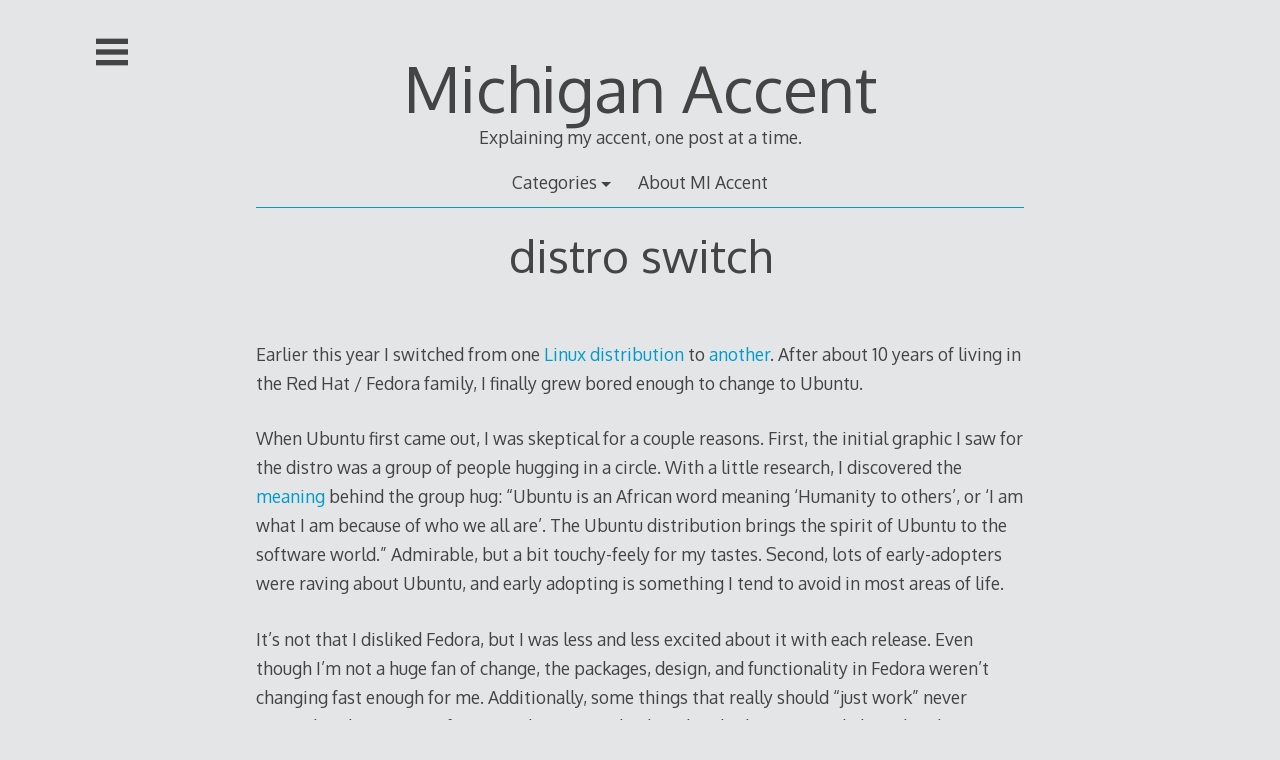

--- FILE ---
content_type: text/html
request_url: https://www.michiganaccent.com/2007/12/02/distro-switch/
body_size: 17118
content:

<!DOCTYPE html>
<html lang="en-US" prefix="og: http://ogp.me/ns# fb: http://ogp.me/ns/fb#">
<head>

<meta charset="UTF-8">
<meta http-equiv="X-UA-Compatible" content="IE=edge">
<meta name="viewport" content="width=device-width, initial-scale=1, user-scalable=no">
<link rel="profile" href="https://gmpg.org/xfn/11">
<link rel="pingback" href="https://www.michiganaccent.com/xmlrpc.php">

<title>distro switch &#8211; Michigan Accent</title>
<meta name='robots' content='max-image-preview:large' />
<link rel='dns-prefetch' href='//fonts.googleapis.com' />
<link rel="alternate" type="application/rss+xml" title="Michigan Accent &raquo; Feed" href="https://www.michiganaccent.com/feed/" />
<link rel="alternate" type="application/rss+xml" title="Michigan Accent &raquo; Comments Feed" href="https://www.michiganaccent.com/comments/feed/" />
<link rel="alternate" type="application/rss+xml" title="Michigan Accent &raquo; distro switch Comments Feed" href="https://www.michiganaccent.com/2007/12/02/distro-switch/feed/" />
<link rel="alternate" title="oEmbed (JSON)" type="application/json+oembed" href="https://www.michiganaccent.com/wp-json/oembed/1.0/embed?url=https%3A%2F%2Fwww.michiganaccent.com%2F2007%2F12%2F02%2Fdistro-switch%2F" />
<link rel="alternate" title="oEmbed (XML)" type="text/xml+oembed" href="https://www.michiganaccent.com/wp-json/oembed/1.0/embed?url=https%3A%2F%2Fwww.michiganaccent.com%2F2007%2F12%2F02%2Fdistro-switch%2F&#038;format=xml" />
		<!-- This site uses the Google Analytics by ExactMetrics plugin v8.11.1 - Using Analytics tracking - https://www.exactmetrics.com/ -->
							<script src="//www.googletagmanager.com/gtag/js?id=G-C6DDPZYGM8"  data-cfasync="false" data-wpfc-render="false" type="text/javascript" async></script>
			<script data-cfasync="false" data-wpfc-render="false" type="text/javascript">
				var em_version = '8.11.1';
				var em_track_user = true;
				var em_no_track_reason = '';
								var ExactMetricsDefaultLocations = {"page_location":"https:\/\/www.michiganaccent.com\/2007\/12\/02\/distro-switch\/"};
								if ( typeof ExactMetricsPrivacyGuardFilter === 'function' ) {
					var ExactMetricsLocations = (typeof ExactMetricsExcludeQuery === 'object') ? ExactMetricsPrivacyGuardFilter( ExactMetricsExcludeQuery ) : ExactMetricsPrivacyGuardFilter( ExactMetricsDefaultLocations );
				} else {
					var ExactMetricsLocations = (typeof ExactMetricsExcludeQuery === 'object') ? ExactMetricsExcludeQuery : ExactMetricsDefaultLocations;
				}

								var disableStrs = [
										'ga-disable-G-C6DDPZYGM8',
									];

				/* Function to detect opted out users */
				function __gtagTrackerIsOptedOut() {
					for (var index = 0; index < disableStrs.length; index++) {
						if (document.cookie.indexOf(disableStrs[index] + '=true') > -1) {
							return true;
						}
					}

					return false;
				}

				/* Disable tracking if the opt-out cookie exists. */
				if (__gtagTrackerIsOptedOut()) {
					for (var index = 0; index < disableStrs.length; index++) {
						window[disableStrs[index]] = true;
					}
				}

				/* Opt-out function */
				function __gtagTrackerOptout() {
					for (var index = 0; index < disableStrs.length; index++) {
						document.cookie = disableStrs[index] + '=true; expires=Thu, 31 Dec 2099 23:59:59 UTC; path=/';
						window[disableStrs[index]] = true;
					}
				}

				if ('undefined' === typeof gaOptout) {
					function gaOptout() {
						__gtagTrackerOptout();
					}
				}
								window.dataLayer = window.dataLayer || [];

				window.ExactMetricsDualTracker = {
					helpers: {},
					trackers: {},
				};
				if (em_track_user) {
					function __gtagDataLayer() {
						dataLayer.push(arguments);
					}

					function __gtagTracker(type, name, parameters) {
						if (!parameters) {
							parameters = {};
						}

						if (parameters.send_to) {
							__gtagDataLayer.apply(null, arguments);
							return;
						}

						if (type === 'event') {
														parameters.send_to = exactmetrics_frontend.v4_id;
							var hookName = name;
							if (typeof parameters['event_category'] !== 'undefined') {
								hookName = parameters['event_category'] + ':' + name;
							}

							if (typeof ExactMetricsDualTracker.trackers[hookName] !== 'undefined') {
								ExactMetricsDualTracker.trackers[hookName](parameters);
							} else {
								__gtagDataLayer('event', name, parameters);
							}
							
						} else {
							__gtagDataLayer.apply(null, arguments);
						}
					}

					__gtagTracker('js', new Date());
					__gtagTracker('set', {
						'developer_id.dNDMyYj': true,
											});
					if ( ExactMetricsLocations.page_location ) {
						__gtagTracker('set', ExactMetricsLocations);
					}
										__gtagTracker('config', 'G-C6DDPZYGM8', {"forceSSL":"true"} );
										window.gtag = __gtagTracker;										(function () {
						/* https://developers.google.com/analytics/devguides/collection/analyticsjs/ */
						/* ga and __gaTracker compatibility shim. */
						var noopfn = function () {
							return null;
						};
						var newtracker = function () {
							return new Tracker();
						};
						var Tracker = function () {
							return null;
						};
						var p = Tracker.prototype;
						p.get = noopfn;
						p.set = noopfn;
						p.send = function () {
							var args = Array.prototype.slice.call(arguments);
							args.unshift('send');
							__gaTracker.apply(null, args);
						};
						var __gaTracker = function () {
							var len = arguments.length;
							if (len === 0) {
								return;
							}
							var f = arguments[len - 1];
							if (typeof f !== 'object' || f === null || typeof f.hitCallback !== 'function') {
								if ('send' === arguments[0]) {
									var hitConverted, hitObject = false, action;
									if ('event' === arguments[1]) {
										if ('undefined' !== typeof arguments[3]) {
											hitObject = {
												'eventAction': arguments[3],
												'eventCategory': arguments[2],
												'eventLabel': arguments[4],
												'value': arguments[5] ? arguments[5] : 1,
											}
										}
									}
									if ('pageview' === arguments[1]) {
										if ('undefined' !== typeof arguments[2]) {
											hitObject = {
												'eventAction': 'page_view',
												'page_path': arguments[2],
											}
										}
									}
									if (typeof arguments[2] === 'object') {
										hitObject = arguments[2];
									}
									if (typeof arguments[5] === 'object') {
										Object.assign(hitObject, arguments[5]);
									}
									if ('undefined' !== typeof arguments[1].hitType) {
										hitObject = arguments[1];
										if ('pageview' === hitObject.hitType) {
											hitObject.eventAction = 'page_view';
										}
									}
									if (hitObject) {
										action = 'timing' === arguments[1].hitType ? 'timing_complete' : hitObject.eventAction;
										hitConverted = mapArgs(hitObject);
										__gtagTracker('event', action, hitConverted);
									}
								}
								return;
							}

							function mapArgs(args) {
								var arg, hit = {};
								var gaMap = {
									'eventCategory': 'event_category',
									'eventAction': 'event_action',
									'eventLabel': 'event_label',
									'eventValue': 'event_value',
									'nonInteraction': 'non_interaction',
									'timingCategory': 'event_category',
									'timingVar': 'name',
									'timingValue': 'value',
									'timingLabel': 'event_label',
									'page': 'page_path',
									'location': 'page_location',
									'title': 'page_title',
									'referrer' : 'page_referrer',
								};
								for (arg in args) {
																		if (!(!args.hasOwnProperty(arg) || !gaMap.hasOwnProperty(arg))) {
										hit[gaMap[arg]] = args[arg];
									} else {
										hit[arg] = args[arg];
									}
								}
								return hit;
							}

							try {
								f.hitCallback();
							} catch (ex) {
							}
						};
						__gaTracker.create = newtracker;
						__gaTracker.getByName = newtracker;
						__gaTracker.getAll = function () {
							return [];
						};
						__gaTracker.remove = noopfn;
						__gaTracker.loaded = true;
						window['__gaTracker'] = __gaTracker;
					})();
									} else {
										console.log("");
					(function () {
						function __gtagTracker() {
							return null;
						}

						window['__gtagTracker'] = __gtagTracker;
						window['gtag'] = __gtagTracker;
					})();
									}
			</script>
							<!-- / Google Analytics by ExactMetrics -->
		<style id='wp-img-auto-sizes-contain-inline-css' type='text/css'>
img:is([sizes=auto i],[sizes^="auto," i]){contain-intrinsic-size:3000px 1500px}
/*# sourceURL=wp-img-auto-sizes-contain-inline-css */
</style>
<style id='wp-emoji-styles-inline-css' type='text/css'>

	img.wp-smiley, img.emoji {
		display: inline !important;
		border: none !important;
		box-shadow: none !important;
		height: 1em !important;
		width: 1em !important;
		margin: 0 0.07em !important;
		vertical-align: -0.1em !important;
		background: none !important;
		padding: 0 !important;
	}
/*# sourceURL=wp-emoji-styles-inline-css */
</style>
<style id='wp-block-library-inline-css' type='text/css'>
:root{--wp-block-synced-color:#7a00df;--wp-block-synced-color--rgb:122,0,223;--wp-bound-block-color:var(--wp-block-synced-color);--wp-editor-canvas-background:#ddd;--wp-admin-theme-color:#007cba;--wp-admin-theme-color--rgb:0,124,186;--wp-admin-theme-color-darker-10:#006ba1;--wp-admin-theme-color-darker-10--rgb:0,107,160.5;--wp-admin-theme-color-darker-20:#005a87;--wp-admin-theme-color-darker-20--rgb:0,90,135;--wp-admin-border-width-focus:2px}@media (min-resolution:192dpi){:root{--wp-admin-border-width-focus:1.5px}}.wp-element-button{cursor:pointer}:root .has-very-light-gray-background-color{background-color:#eee}:root .has-very-dark-gray-background-color{background-color:#313131}:root .has-very-light-gray-color{color:#eee}:root .has-very-dark-gray-color{color:#313131}:root .has-vivid-green-cyan-to-vivid-cyan-blue-gradient-background{background:linear-gradient(135deg,#00d084,#0693e3)}:root .has-purple-crush-gradient-background{background:linear-gradient(135deg,#34e2e4,#4721fb 50%,#ab1dfe)}:root .has-hazy-dawn-gradient-background{background:linear-gradient(135deg,#faaca8,#dad0ec)}:root .has-subdued-olive-gradient-background{background:linear-gradient(135deg,#fafae1,#67a671)}:root .has-atomic-cream-gradient-background{background:linear-gradient(135deg,#fdd79a,#004a59)}:root .has-nightshade-gradient-background{background:linear-gradient(135deg,#330968,#31cdcf)}:root .has-midnight-gradient-background{background:linear-gradient(135deg,#020381,#2874fc)}:root{--wp--preset--font-size--normal:16px;--wp--preset--font-size--huge:42px}.has-regular-font-size{font-size:1em}.has-larger-font-size{font-size:2.625em}.has-normal-font-size{font-size:var(--wp--preset--font-size--normal)}.has-huge-font-size{font-size:var(--wp--preset--font-size--huge)}.has-text-align-center{text-align:center}.has-text-align-left{text-align:left}.has-text-align-right{text-align:right}.has-fit-text{white-space:nowrap!important}#end-resizable-editor-section{display:none}.aligncenter{clear:both}.items-justified-left{justify-content:flex-start}.items-justified-center{justify-content:center}.items-justified-right{justify-content:flex-end}.items-justified-space-between{justify-content:space-between}.screen-reader-text{border:0;clip-path:inset(50%);height:1px;margin:-1px;overflow:hidden;padding:0;position:absolute;width:1px;word-wrap:normal!important}.screen-reader-text:focus{background-color:#ddd;clip-path:none;color:#444;display:block;font-size:1em;height:auto;left:5px;line-height:normal;padding:15px 23px 14px;text-decoration:none;top:5px;width:auto;z-index:100000}html :where(.has-border-color){border-style:solid}html :where([style*=border-top-color]){border-top-style:solid}html :where([style*=border-right-color]){border-right-style:solid}html :where([style*=border-bottom-color]){border-bottom-style:solid}html :where([style*=border-left-color]){border-left-style:solid}html :where([style*=border-width]){border-style:solid}html :where([style*=border-top-width]){border-top-style:solid}html :where([style*=border-right-width]){border-right-style:solid}html :where([style*=border-bottom-width]){border-bottom-style:solid}html :where([style*=border-left-width]){border-left-style:solid}html :where(img[class*=wp-image-]){height:auto;max-width:100%}:where(figure){margin:0 0 1em}html :where(.is-position-sticky){--wp-admin--admin-bar--position-offset:var(--wp-admin--admin-bar--height,0px)}@media screen and (max-width:600px){html :where(.is-position-sticky){--wp-admin--admin-bar--position-offset:0px}}

/*# sourceURL=wp-block-library-inline-css */
</style><style id='global-styles-inline-css' type='text/css'>
:root{--wp--preset--aspect-ratio--square: 1;--wp--preset--aspect-ratio--4-3: 4/3;--wp--preset--aspect-ratio--3-4: 3/4;--wp--preset--aspect-ratio--3-2: 3/2;--wp--preset--aspect-ratio--2-3: 2/3;--wp--preset--aspect-ratio--16-9: 16/9;--wp--preset--aspect-ratio--9-16: 9/16;--wp--preset--color--black: #000000;--wp--preset--color--cyan-bluish-gray: #abb8c3;--wp--preset--color--white: #ffffff;--wp--preset--color--pale-pink: #f78da7;--wp--preset--color--vivid-red: #cf2e2e;--wp--preset--color--luminous-vivid-orange: #ff6900;--wp--preset--color--luminous-vivid-amber: #fcb900;--wp--preset--color--light-green-cyan: #7bdcb5;--wp--preset--color--vivid-green-cyan: #00d084;--wp--preset--color--pale-cyan-blue: #8ed1fc;--wp--preset--color--vivid-cyan-blue: #0693e3;--wp--preset--color--vivid-purple: #9b51e0;--wp--preset--gradient--vivid-cyan-blue-to-vivid-purple: linear-gradient(135deg,rgb(6,147,227) 0%,rgb(155,81,224) 100%);--wp--preset--gradient--light-green-cyan-to-vivid-green-cyan: linear-gradient(135deg,rgb(122,220,180) 0%,rgb(0,208,130) 100%);--wp--preset--gradient--luminous-vivid-amber-to-luminous-vivid-orange: linear-gradient(135deg,rgb(252,185,0) 0%,rgb(255,105,0) 100%);--wp--preset--gradient--luminous-vivid-orange-to-vivid-red: linear-gradient(135deg,rgb(255,105,0) 0%,rgb(207,46,46) 100%);--wp--preset--gradient--very-light-gray-to-cyan-bluish-gray: linear-gradient(135deg,rgb(238,238,238) 0%,rgb(169,184,195) 100%);--wp--preset--gradient--cool-to-warm-spectrum: linear-gradient(135deg,rgb(74,234,220) 0%,rgb(151,120,209) 20%,rgb(207,42,186) 40%,rgb(238,44,130) 60%,rgb(251,105,98) 80%,rgb(254,248,76) 100%);--wp--preset--gradient--blush-light-purple: linear-gradient(135deg,rgb(255,206,236) 0%,rgb(152,150,240) 100%);--wp--preset--gradient--blush-bordeaux: linear-gradient(135deg,rgb(254,205,165) 0%,rgb(254,45,45) 50%,rgb(107,0,62) 100%);--wp--preset--gradient--luminous-dusk: linear-gradient(135deg,rgb(255,203,112) 0%,rgb(199,81,192) 50%,rgb(65,88,208) 100%);--wp--preset--gradient--pale-ocean: linear-gradient(135deg,rgb(255,245,203) 0%,rgb(182,227,212) 50%,rgb(51,167,181) 100%);--wp--preset--gradient--electric-grass: linear-gradient(135deg,rgb(202,248,128) 0%,rgb(113,206,126) 100%);--wp--preset--gradient--midnight: linear-gradient(135deg,rgb(2,3,129) 0%,rgb(40,116,252) 100%);--wp--preset--font-size--small: 13px;--wp--preset--font-size--medium: 20px;--wp--preset--font-size--large: 36px;--wp--preset--font-size--x-large: 42px;--wp--preset--spacing--20: 0.44rem;--wp--preset--spacing--30: 0.67rem;--wp--preset--spacing--40: 1rem;--wp--preset--spacing--50: 1.5rem;--wp--preset--spacing--60: 2.25rem;--wp--preset--spacing--70: 3.38rem;--wp--preset--spacing--80: 5.06rem;--wp--preset--shadow--natural: 6px 6px 9px rgba(0, 0, 0, 0.2);--wp--preset--shadow--deep: 12px 12px 50px rgba(0, 0, 0, 0.4);--wp--preset--shadow--sharp: 6px 6px 0px rgba(0, 0, 0, 0.2);--wp--preset--shadow--outlined: 6px 6px 0px -3px rgb(255, 255, 255), 6px 6px rgb(0, 0, 0);--wp--preset--shadow--crisp: 6px 6px 0px rgb(0, 0, 0);}:where(.is-layout-flex){gap: 0.5em;}:where(.is-layout-grid){gap: 0.5em;}body .is-layout-flex{display: flex;}.is-layout-flex{flex-wrap: wrap;align-items: center;}.is-layout-flex > :is(*, div){margin: 0;}body .is-layout-grid{display: grid;}.is-layout-grid > :is(*, div){margin: 0;}:where(.wp-block-columns.is-layout-flex){gap: 2em;}:where(.wp-block-columns.is-layout-grid){gap: 2em;}:where(.wp-block-post-template.is-layout-flex){gap: 1.25em;}:where(.wp-block-post-template.is-layout-grid){gap: 1.25em;}.has-black-color{color: var(--wp--preset--color--black) !important;}.has-cyan-bluish-gray-color{color: var(--wp--preset--color--cyan-bluish-gray) !important;}.has-white-color{color: var(--wp--preset--color--white) !important;}.has-pale-pink-color{color: var(--wp--preset--color--pale-pink) !important;}.has-vivid-red-color{color: var(--wp--preset--color--vivid-red) !important;}.has-luminous-vivid-orange-color{color: var(--wp--preset--color--luminous-vivid-orange) !important;}.has-luminous-vivid-amber-color{color: var(--wp--preset--color--luminous-vivid-amber) !important;}.has-light-green-cyan-color{color: var(--wp--preset--color--light-green-cyan) !important;}.has-vivid-green-cyan-color{color: var(--wp--preset--color--vivid-green-cyan) !important;}.has-pale-cyan-blue-color{color: var(--wp--preset--color--pale-cyan-blue) !important;}.has-vivid-cyan-blue-color{color: var(--wp--preset--color--vivid-cyan-blue) !important;}.has-vivid-purple-color{color: var(--wp--preset--color--vivid-purple) !important;}.has-black-background-color{background-color: var(--wp--preset--color--black) !important;}.has-cyan-bluish-gray-background-color{background-color: var(--wp--preset--color--cyan-bluish-gray) !important;}.has-white-background-color{background-color: var(--wp--preset--color--white) !important;}.has-pale-pink-background-color{background-color: var(--wp--preset--color--pale-pink) !important;}.has-vivid-red-background-color{background-color: var(--wp--preset--color--vivid-red) !important;}.has-luminous-vivid-orange-background-color{background-color: var(--wp--preset--color--luminous-vivid-orange) !important;}.has-luminous-vivid-amber-background-color{background-color: var(--wp--preset--color--luminous-vivid-amber) !important;}.has-light-green-cyan-background-color{background-color: var(--wp--preset--color--light-green-cyan) !important;}.has-vivid-green-cyan-background-color{background-color: var(--wp--preset--color--vivid-green-cyan) !important;}.has-pale-cyan-blue-background-color{background-color: var(--wp--preset--color--pale-cyan-blue) !important;}.has-vivid-cyan-blue-background-color{background-color: var(--wp--preset--color--vivid-cyan-blue) !important;}.has-vivid-purple-background-color{background-color: var(--wp--preset--color--vivid-purple) !important;}.has-black-border-color{border-color: var(--wp--preset--color--black) !important;}.has-cyan-bluish-gray-border-color{border-color: var(--wp--preset--color--cyan-bluish-gray) !important;}.has-white-border-color{border-color: var(--wp--preset--color--white) !important;}.has-pale-pink-border-color{border-color: var(--wp--preset--color--pale-pink) !important;}.has-vivid-red-border-color{border-color: var(--wp--preset--color--vivid-red) !important;}.has-luminous-vivid-orange-border-color{border-color: var(--wp--preset--color--luminous-vivid-orange) !important;}.has-luminous-vivid-amber-border-color{border-color: var(--wp--preset--color--luminous-vivid-amber) !important;}.has-light-green-cyan-border-color{border-color: var(--wp--preset--color--light-green-cyan) !important;}.has-vivid-green-cyan-border-color{border-color: var(--wp--preset--color--vivid-green-cyan) !important;}.has-pale-cyan-blue-border-color{border-color: var(--wp--preset--color--pale-cyan-blue) !important;}.has-vivid-cyan-blue-border-color{border-color: var(--wp--preset--color--vivid-cyan-blue) !important;}.has-vivid-purple-border-color{border-color: var(--wp--preset--color--vivid-purple) !important;}.has-vivid-cyan-blue-to-vivid-purple-gradient-background{background: var(--wp--preset--gradient--vivid-cyan-blue-to-vivid-purple) !important;}.has-light-green-cyan-to-vivid-green-cyan-gradient-background{background: var(--wp--preset--gradient--light-green-cyan-to-vivid-green-cyan) !important;}.has-luminous-vivid-amber-to-luminous-vivid-orange-gradient-background{background: var(--wp--preset--gradient--luminous-vivid-amber-to-luminous-vivid-orange) !important;}.has-luminous-vivid-orange-to-vivid-red-gradient-background{background: var(--wp--preset--gradient--luminous-vivid-orange-to-vivid-red) !important;}.has-very-light-gray-to-cyan-bluish-gray-gradient-background{background: var(--wp--preset--gradient--very-light-gray-to-cyan-bluish-gray) !important;}.has-cool-to-warm-spectrum-gradient-background{background: var(--wp--preset--gradient--cool-to-warm-spectrum) !important;}.has-blush-light-purple-gradient-background{background: var(--wp--preset--gradient--blush-light-purple) !important;}.has-blush-bordeaux-gradient-background{background: var(--wp--preset--gradient--blush-bordeaux) !important;}.has-luminous-dusk-gradient-background{background: var(--wp--preset--gradient--luminous-dusk) !important;}.has-pale-ocean-gradient-background{background: var(--wp--preset--gradient--pale-ocean) !important;}.has-electric-grass-gradient-background{background: var(--wp--preset--gradient--electric-grass) !important;}.has-midnight-gradient-background{background: var(--wp--preset--gradient--midnight) !important;}.has-small-font-size{font-size: var(--wp--preset--font-size--small) !important;}.has-medium-font-size{font-size: var(--wp--preset--font-size--medium) !important;}.has-large-font-size{font-size: var(--wp--preset--font-size--large) !important;}.has-x-large-font-size{font-size: var(--wp--preset--font-size--x-large) !important;}
/*# sourceURL=global-styles-inline-css */
</style>

<style id='classic-theme-styles-inline-css' type='text/css'>
/*! This file is auto-generated */
.wp-block-button__link{color:#fff;background-color:#32373c;border-radius:9999px;box-shadow:none;text-decoration:none;padding:calc(.667em + 2px) calc(1.333em + 2px);font-size:1.125em}.wp-block-file__button{background:#32373c;color:#fff;text-decoration:none}
/*# sourceURL=/wp-includes/css/classic-themes.min.css */
</style>
<link rel='stylesheet' id='parent-style-css' href='https://www.michiganaccent.com/wp-content/themes/decode/style.css?ver=7ff16d142f7d07c2114fb15b0d75e76a' type='text/css' media='all' />
<link rel='stylesheet' id='decode-icomoon-css' href='https://www.michiganaccent.com/wp-content/themes/decode/assets/icomoon.css?ver=3.0.7' type='text/css' media='all' />
<link rel='stylesheet' id='decode-style-css' href='https://www.michiganaccent.com/wp-content/themes/decode-child/style.css?ver=3.0.7' type='text/css' media='all' />
<link rel='stylesheet' id='decode-font-stylesheet-css' href='//fonts.googleapis.com/css?family=Oxygen&#038;ver=7ff16d142f7d07c2114fb15b0d75e76a' type='text/css' media='all' />
<script type="7262bf0e5e60c93132b7a3c1-text/javascript" src="https://www.michiganaccent.com/wp-content/plugins/google-analytics-dashboard-for-wp/assets/js/frontend-gtag.min.js?ver=8.11.1" id="exactmetrics-frontend-script-js" async="async" data-wp-strategy="async"></script>
<script data-cfasync="false" data-wpfc-render="false" type="text/javascript" id='exactmetrics-frontend-script-js-extra'>/* <![CDATA[ */
var exactmetrics_frontend = {"js_events_tracking":"true","download_extensions":"zip,mp3,mpeg,pdf,doc,ppt,xls,jpeg,png,gif,tiff","inbound_paths":"[{\"path\":\"\\\/go\\\/\",\"label\":\"affiliate\"},{\"path\":\"\\\/recommend\\\/\",\"label\":\"affiliate\"}]","home_url":"https:\/\/www.michiganaccent.com","hash_tracking":"false","v4_id":"G-C6DDPZYGM8"};/* ]]> */
</script>
<link rel="https://api.w.org/" href="https://www.michiganaccent.com/wp-json/" /><link rel="alternate" title="JSON" type="application/json" href="https://www.michiganaccent.com/wp-json/wp/v2/posts/104" /><link rel="EditURI" type="application/rsd+xml" title="RSD" href="https://www.michiganaccent.com/xmlrpc.php?rsd" />

<link rel="canonical" href="https://www.michiganaccent.com/2007/12/02/distro-switch/" />
<link rel='shortlink' href='https://www.michiganaccent.com/?p=104' />
<link type="text/css" rel="stylesheet" href="https://www.michiganaccent.com/wp-content/plugins/simple-pull-quote/css/simple-pull-quote.css" />

		<!-- Decode Custom Colors CSS -->

		<style type="text/css">

			body, .sidebar, .sidebar-top, .menu ul ul, .header-style-ghost .site { background-color: #E3E5E7; }body, button, input, select, textarea, .site-title a, .menu a, .entry-title, .search-entry, .search-entry .entry-title, .entry-title a, .format-link .entry-title h2 a, .read-more, .author-name a, .explore-page .widget h1, .decode-reply-tool-plugin .replylink, .decode-reply-tool-plugin .replytrigger { color: #444444; }.page-link { border-color: #444444; }.menu ul > .menu-item-has-children > a::after, .menu ul > .page_item_has_children > a::after { border-top-color: #444444; }.footer-menu ul > .menu-item-has-children > a::after, .footer-menu ul > .page_item_has_children > a::after { border-bottom-color: #444444; }.menu-icon, .close-icon, .social-icon-fill { fill: #444444; }a, .no-touch a:hover, button, input[type=button], input[type=reset], input[type=submit], .no-touch .site-title a:hover, .no-touch .menu a:hover, .menu ul li.open > a, .sidebar-menu a, .menu .current-menu-item > a, .menu .current_page_item > a, .no-touch .search-entry:hover, .no-touch .search-entry:hover .entry-title, .no-touch article .date a:hover, .no-touch .format-link .entry-title a:hover, .no-touch .comment-metadata a:hover, .no-touch .decode-reply-tool-plugin .replylink:hover { color: #009BCD; }.no-touch button:hover, .no-touch input[type=button]:hover, .no-touch input[type=reset]:hover, .no-touch input[type=submit]:hover, .no-touch input[type=text]:focus, .touch input[type=text]:focus, .no-touch input[type=email]:focus, .touch input[type=email]:focus, .no-touch input[type=password]:focus, .touch input[type=password]:focus, .no-touch input[type=search]:focus, .touch input[type=search]:focus, .no-touch input[type=tel]:focus, .touch input[type=tel]:focus, .no-touch input[type=url]:focus, .touch input[type=url]:focus, .no-touch textarea:focus, .touch textarea:focus, .no-touch .site-description a:hover, .no-touch .entry-content a:hover, a .page-link, .no-touch .categories a:hover, .no-touch .tags a:hover, .no-touch .comments-link a:hover, .no-touch .edit-link a:hover, .no-touch .author-site a:hover, .no-touch .theme-info a:hover, .no-touch .site-colophon a:hover, .site-header, .menu ul ul, .menu a:focus, .site-breadcrumbs, .page-title, .post blockquote, .page blockquote, .entry-footer, .entry-header .entry-meta, .search .entry-footer, .sidebar-top, .sidebar-style-constant .sidebar.left, .sidebar-style-constant .sidebar.right, .explore-page .widget h1 { border-color: #009BCD; }.no-touch .menu ul > .menu-item-has-children > a:hover::after, .no-touch .menu ul > .page_item_has_children > a:hover::after, .menu ul li.open > a::after, .sidebar-menu ul .menu-item-has-children > a::after, .sidebar-menu ul .page_item_has_children > a::after, .menu ul > .current_page_item.menu-item-has-children > a::after, .menu ul > .current_page_item.page_item_has_children > a::after { border-top-color: #009BCD; }.no-touch .footer-menu ul > .menu-item-has-children > a:hover::after, .no-touch .footer-menu ul > .page_item_has_children > a:hover::after, .footer-menu ul > li.open > a::after, .footer-menu ul > .current_page_item.menu-item-has-children > a::after, .footer-menu ul > .current_page_item.page_item_has_children > a::after { border-bottom-color: #009BCD; }.no-touch a:active, .no-touch button:focus, .touch button:focus, .no-touch button:active, .touch button:active, .no-touch input[type=button]:focus, .touch input[type=button]:focus, .no-touch input[type=button]:active, .touch input[type=button]:active, .no-touch input[type=reset]:focus, .touch input[type=reset]:focus, .no-touch input[type=reset]:active, .touch input[type=reset]:active, .no-touch input[type=submit]:focus, .touch input[type=submit]:focus, .no-touch input[type=submit]:active, .touch input[type=submit]:active, .no-touch .site-title a:active, .no-touch .menu a:active, .no-touch .sidebar-menu a:hover, .sidebar-menu ul li.open > a, .menu .current-menu-item > a:hover, .menu .current_page_item > a:hover, .sidebar-menu ul .current-menu-item > a, .sidebar-menu ul .current_page_item > a, .no-touch .sidebar-content a:hover, .no-touch .search-entry:active, .no-touch .search-entry:active .entry-title, .no-touch article .date a:active, .no-touch .format-link .entry-title a:active, .no-touch .comment-metadata a:active, .no-touch .site-description a:active, .decode-reply-tool-plugin .replylink:active, .no-touch .decode-reply-tool-plugin .replylink:active { color: #007EA6; }.no-touch button:focus, .touch button:focus, .no-touch button:active, .touch button:active, .no-touch input[type=button]:focus, .touch input[type=button]:focus, .no-touch input[type=button]:active, .touch input[type=button]:active, .no-touch input[type=reset]:focus, .touch input[type=reset]:focus, .no-touch input[type=reset]:active, .touch input[type=reset]:active, .no-touch input[type=submit]:focus, .touch input[type=submit]:focus, .no-touch input[type=submit]:active, .touch input[type=submit]:active, .no-touch .site-description a:active, .no-touch .entry-content a:active, a .page-link:active .no-touch .categories a:active, .no-touch .tags a:active, .no-touch .comments-link a:active, .no-touch .edit-link a:active, .no-touch .author-site a:active, .no-touch .theme-info a:active, .no-touch .site-colophon a:active { border-color: #007EA6; }.no-touch .menu ul > .menu-item-has-children > a:active::after, .no-touch .menu ul > .page_item_has_children > a:active::after, .no-touch .sidebar-menu ul .menu-item-has-children > a:hover::after, .no-touch .sidebar-menu ul .page_item_has_children > a:hover::after, .sidebar-menu ul li.open > a::after, .sidebar-menu ul .current_page_item.menu-item-has-children > a::after, .sidebar-menu ul .current_page_item.page_item_has_children > a::after { border-top-color: #007EA6; }.no-touch .footer-menu ul > .menu-item-has-children > a:active::after, .no-touch .footer-menu ul > .page_item_has_children > a:active::after { border-bottom-color: #007EA6; }.no-touch input[type=text]:hover, .no-touch input[type=email]:hover, .no-touch input[type=password]:hover, .no-touch input[type=search]:hover, .no-touch input[type=tel]:hover, .no-touch input[type=url]:hover, .no-touch textarea:hover, article .tags, article .categories, article .date, article .date a, .comment-metadata a, .search .page-header input[type=search] { color: #808080; }.no-touch input[type=text]:hover, .no-touch input[type=email]:hover, .no-touch input[type=password]:hover, .no-touch input[type=search]:hover, .no-touch input[type=tel]:hover, .no-touch input[type=url]:hover, .no-touch textarea:hover, .no-touch .search .page-header input[type=search]:hover { border-color: #808080; }.no-touch input[type=text]:focus, .touch input[type=text]:focus, .no-touch input[type=email]:focus, .touch input[type=email]:focus, .no-touch input[type=password]:focus, .touch input[type=password]:focus, .no-touch input[type=search]:focus, .touch input[type=search]:focus, .no-touch input[type=tel]:focus, .touch input[type=tel]:focus, .no-touch input[type=url]:focus, .touch input[type=url]:focus, .no-touch textarea:focus, .touch textarea:focus { color: #444444; }.no-touch input[type=text]:focus, .touch input[type=text]:focus, .no-touch input[type=email]:focus, .touch input[type=email]:focus, .no-touch input[type=password]:focus, .touch input[type=password]:focus, .no-touch input[type=search]:focus, .touch input[type=search]:focus, .no-touch input[type=tel]:focus, .touch input[type=tel]:focus, .no-touch input[type=url]:focus, .touch input[type=url]:focus, .no-touch textarea:focus, .touch textarea:focus, .no-touch .search .page-header input[type=search]:focus, .touch .search .page-header input[type=search]:focus { border-color: #009BCD; }
			@media (min-width: 68.5em) {

				.site-main {
					max-width: none;
				}

			
			}

		</style>

		<style type="text/css" id="custom-background-css">
body.custom-background { background-color: #E3E5E7; }
</style>
	
<!-- START - Open Graph and Twitter Card Tags 3.3.7 -->
 <!-- Facebook Open Graph -->
  <meta property="og:locale" content="en_US"/>
  <meta property="og:site_name" content="Michigan Accent"/>
  <meta property="og:title" content="distro switch"/>
  <meta property="og:url" content="https://www.michiganaccent.com/2007/12/02/distro-switch/"/>
  <meta property="og:type" content="article"/>
  <meta property="og:description" content="Earlier this year I switched from one Linux distribution to another. After about 10 years of living in the Red Hat / Fedora family, I finally grew bored enough to change to Ubuntu.

When Ubuntu first came out, I was skeptical for a couple reasons. First, the initial graphic I saw for the distro wa"/>
  <meta property="article:published_time" content="2007-12-02T16:41:18-04:00"/>
  <meta property="article:modified_time" content="2014-02-19T07:57:45-04:00" />
  <meta property="og:updated_time" content="2014-02-19T07:57:45-04:00" />
  <meta property="article:section" content="technical"/>
 <!-- Google+ / Schema.org -->
  <meta itemprop="name" content="distro switch"/>
  <meta itemprop="headline" content="distro switch"/>
  <meta itemprop="description" content="Earlier this year I switched from one Linux distribution to another. After about 10 years of living in the Red Hat / Fedora family, I finally grew bored enough to change to Ubuntu.

When Ubuntu first came out, I was skeptical for a couple reasons. First, the initial graphic I saw for the distro wa"/>
  <meta itemprop="datePublished" content="2007-12-02"/>
  <meta itemprop="dateModified" content="2014-02-19T07:57:45-04:00" />
  <meta itemprop="author" content="bcp"/>
  <!--<meta itemprop="publisher" content="Michigan Accent"/>--> <!-- To solve: The attribute publisher.itemtype has an invalid value -->
 <!-- Twitter Cards -->
  <meta name="twitter:title" content="distro switch"/>
  <meta name="twitter:url" content="https://www.michiganaccent.com/2007/12/02/distro-switch/"/>
  <meta name="twitter:description" content="Earlier this year I switched from one Linux distribution to another. After about 10 years of living in the Red Hat / Fedora family, I finally grew bored enough to change to Ubuntu.

When Ubuntu first came out, I was skeptical for a couple reasons. First, the initial graphic I saw for the distro wa"/>
  <meta name="twitter:card" content="summary_large_image"/>
 <!-- SEO -->
 <!-- Misc. tags -->
 <!-- is_singular -->
<!-- END - Open Graph and Twitter Card Tags 3.3.7 -->
	
<!--ABS Bible Highlighter-->
<script type="7262bf0e5e60c93132b7a3c1-text/javascript">var ABS_LINKER = { version: 'eng-ESV' };</script>
<script src="//bibles.org/linker/js/client.js" type="7262bf0e5e60c93132b7a3c1-text/javascript"></script>
</head>

<body data-rsssl=1 class="wp-singular post-template-default single single-post postid-104 single-format-standard custom-background wp-theme-decode wp-child-theme-decode-child sidebar-style-closing sidebar-style-left">
	
<div id="page" class="hfeed site">
	
	<a class="skip-link screen-reader-text" href="#content">Skip to content</a>
	
				
				<button id="sidebar-link" class="sidebar-link SidebarLink left" title="Show sidebar">
				<svg width="100%" height="100%" viewBox="0 0 240 200" version="1.1" xmlns="http://www.w3.org/2000/svg">
					<g class="menu-icon" fill-rule="evenodd">
						<path d="M0,160 L0,200 L240,200 L240,160 L0,160 Z M0,160"></path>
						<path d="M0,80 L0,120 L240,120 L240,80 L0,80 Z M0,80"></path>
						<path d="M0,0 L0,40 L240,40 L240,0 L0,0 Z M0,0"></path>
					</g>
				</svg>
			</button>
					<header id="masthead" class="site-header" role="banner">
				
		<div class="site-branding">
				
											
						
				<h1 class="site-title">
				<a href="https://www.michiganaccent.com/" title="Michigan Accent" rel="home">Michigan Accent</a>
				</h1>
						
											<h2 class="site-description">Explaining my accent, one post at a time.</h2>
										
		</div><!-- .site-branding -->
		
		
		<nav id="header-menu" class="menu horizontal-menu header-menu" role="navigation"><ul><li id="menu-item-492" class="menu-item menu-item-type-custom menu-item-object-custom menu-item-home menu-item-has-children menu-item-492"><a href="https://www.michiganaccent.com/">Categories</a>
<ul class="sub-menu">
	<li id="menu-item-559" class="menu-item menu-item-type-taxonomy menu-item-object-category menu-item-559"><a href="https://www.michiganaccent.com/category/blog-housekeeping/">blog housekeeping</a></li>
	<li id="menu-item-560" class="menu-item menu-item-type-taxonomy menu-item-object-category menu-item-560"><a href="https://www.michiganaccent.com/category/books/">books</a></li>
	<li id="menu-item-561" class="menu-item menu-item-type-taxonomy menu-item-object-category menu-item-561"><a href="https://www.michiganaccent.com/category/business/">business</a></li>
	<li id="menu-item-562" class="menu-item menu-item-type-taxonomy menu-item-object-category menu-item-562"><a href="https://www.michiganaccent.com/category/california/">California</a></li>
	<li id="menu-item-563" class="menu-item menu-item-type-taxonomy menu-item-object-category menu-item-563"><a href="https://www.michiganaccent.com/category/cars/">cars</a></li>
	<li id="menu-item-564" class="menu-item menu-item-type-taxonomy menu-item-object-category menu-item-564"><a href="https://www.michiganaccent.com/category/church/">church</a></li>
	<li id="menu-item-565" class="menu-item menu-item-type-taxonomy menu-item-object-category menu-item-565"><a href="https://www.michiganaccent.com/category/coffee/">coffee</a></li>
	<li id="menu-item-566" class="menu-item menu-item-type-taxonomy menu-item-object-category menu-item-566"><a href="https://www.michiganaccent.com/category/detroit/">Detroit</a></li>
	<li id="menu-item-567" class="menu-item menu-item-type-taxonomy menu-item-object-category menu-item-567"><a href="https://www.michiganaccent.com/category/faith/">faith</a></li>
	<li id="menu-item-568" class="menu-item menu-item-type-taxonomy menu-item-object-category menu-item-568"><a href="https://www.michiganaccent.com/category/family/">family</a></li>
	<li id="menu-item-569" class="menu-item menu-item-type-taxonomy menu-item-object-category menu-item-569"><a href="https://www.michiganaccent.com/category/food/">food</a></li>
	<li id="menu-item-570" class="menu-item menu-item-type-taxonomy menu-item-object-category menu-item-570"><a href="https://www.michiganaccent.com/category/friends/">friends</a></li>
	<li id="menu-item-571" class="menu-item menu-item-type-taxonomy menu-item-object-category menu-item-571"><a href="https://www.michiganaccent.com/category/government/">government</a></li>
	<li id="menu-item-572" class="menu-item menu-item-type-taxonomy menu-item-object-category menu-item-572"><a href="https://www.michiganaccent.com/category/health/">health</a></li>
	<li id="menu-item-573" class="menu-item menu-item-type-taxonomy menu-item-object-category menu-item-573"><a href="https://www.michiganaccent.com/category/holidays/">holidays</a></li>
	<li id="menu-item-574" class="menu-item menu-item-type-taxonomy menu-item-object-category menu-item-574"><a href="https://www.michiganaccent.com/category/house/">house</a></li>
	<li id="menu-item-575" class="menu-item menu-item-type-taxonomy menu-item-object-category menu-item-575"><a href="https://www.michiganaccent.com/category/humor/">humor</a></li>
	<li id="menu-item-576" class="menu-item menu-item-type-taxonomy menu-item-object-category menu-item-576"><a href="https://www.michiganaccent.com/category/mac/">mac</a></li>
	<li id="menu-item-577" class="menu-item menu-item-type-taxonomy menu-item-object-category menu-item-577"><a href="https://www.michiganaccent.com/category/michigan/">Michigan</a></li>
	<li id="menu-item-578" class="menu-item menu-item-type-taxonomy menu-item-object-category menu-item-578"><a href="https://www.michiganaccent.com/category/military/">military</a></li>
	<li id="menu-item-579" class="menu-item menu-item-type-taxonomy menu-item-object-category menu-item-579"><a href="https://www.michiganaccent.com/category/miscellaneous/">miscellaneous</a></li>
	<li id="menu-item-580" class="menu-item menu-item-type-taxonomy menu-item-object-category menu-item-580"><a href="https://www.michiganaccent.com/category/movies/">movies</a></li>
	<li id="menu-item-581" class="menu-item menu-item-type-taxonomy menu-item-object-category menu-item-581"><a href="https://www.michiganaccent.com/category/moving/">moving</a></li>
	<li id="menu-item-582" class="menu-item menu-item-type-taxonomy menu-item-object-category menu-item-582"><a href="https://www.michiganaccent.com/category/mundane/">mundane</a></li>
	<li id="menu-item-583" class="menu-item menu-item-type-taxonomy menu-item-object-category menu-item-583"><a href="https://www.michiganaccent.com/category/music/">music</a></li>
	<li id="menu-item-584" class="menu-item menu-item-type-taxonomy menu-item-object-category menu-item-584"><a href="https://www.michiganaccent.com/category/news/">news</a></li>
	<li id="menu-item-585" class="menu-item menu-item-type-taxonomy menu-item-object-category menu-item-585"><a href="https://www.michiganaccent.com/category/outdoors/">outdoors</a></li>
	<li id="menu-item-586" class="menu-item menu-item-type-taxonomy menu-item-object-category menu-item-586"><a href="https://www.michiganaccent.com/category/parenting/">parenting</a></li>
	<li id="menu-item-587" class="menu-item menu-item-type-taxonomy menu-item-object-category menu-item-587"><a href="https://www.michiganaccent.com/category/pets/">pets</a></li>
	<li id="menu-item-588" class="menu-item menu-item-type-taxonomy menu-item-object-category menu-item-588"><a href="https://www.michiganaccent.com/category/pics/">pics</a></li>
	<li id="menu-item-589" class="menu-item menu-item-type-taxonomy menu-item-object-category menu-item-589"><a href="https://www.michiganaccent.com/category/podcasts/">podcasts</a></li>
	<li id="menu-item-590" class="menu-item menu-item-type-taxonomy menu-item-object-category menu-item-590"><a href="https://www.michiganaccent.com/category/politics/">politics</a></li>
	<li id="menu-item-591" class="menu-item menu-item-type-taxonomy menu-item-object-category menu-item-591"><a href="https://www.michiganaccent.com/category/seasons/">seasons</a></li>
	<li id="menu-item-592" class="menu-item menu-item-type-taxonomy menu-item-object-category menu-item-592"><a href="https://www.michiganaccent.com/category/signs/">signs</a></li>
	<li id="menu-item-593" class="menu-item menu-item-type-taxonomy menu-item-object-category menu-item-593"><a href="https://www.michiganaccent.com/category/soccer/">soccer</a></li>
	<li id="menu-item-594" class="menu-item menu-item-type-taxonomy menu-item-object-category menu-item-594"><a href="https://www.michiganaccent.com/category/south-haven/">South Haven</a></li>
	<li id="menu-item-595" class="menu-item menu-item-type-taxonomy menu-item-object-category menu-item-595"><a href="https://www.michiganaccent.com/category/sports/">sports</a></li>
	<li id="menu-item-596" class="menu-item menu-item-type-taxonomy menu-item-object-category menu-item-596"><a href="https://www.michiganaccent.com/category/taxes/">taxes</a></li>
	<li id="menu-item-597" class="menu-item menu-item-type-taxonomy menu-item-object-category current-post-ancestor current-menu-parent current-post-parent menu-item-597"><a href="https://www.michiganaccent.com/category/technical/">technical</a></li>
	<li id="menu-item-598" class="menu-item menu-item-type-taxonomy menu-item-object-category menu-item-598"><a href="https://www.michiganaccent.com/category/traffic/">traffic</a></li>
	<li id="menu-item-599" class="menu-item menu-item-type-taxonomy menu-item-object-category menu-item-599"><a href="https://www.michiganaccent.com/category/travel/">travel</a></li>
	<li id="menu-item-600" class="menu-item menu-item-type-taxonomy menu-item-object-category menu-item-600"><a href="https://www.michiganaccent.com/category/tv/">tv</a></li>
	<li id="menu-item-601" class="menu-item menu-item-type-taxonomy menu-item-object-category menu-item-601"><a href="https://www.michiganaccent.com/category/u-of-m/">U of M</a></li>
	<li id="menu-item-602" class="menu-item menu-item-type-taxonomy menu-item-object-category menu-item-602"><a href="https://www.michiganaccent.com/category/unusual/">unusual</a></li>
	<li id="menu-item-603" class="menu-item menu-item-type-taxonomy menu-item-object-category menu-item-603"><a href="https://www.michiganaccent.com/category/vacation/">vacation</a></li>
	<li id="menu-item-604" class="menu-item menu-item-type-taxonomy menu-item-object-category menu-item-604"><a href="https://www.michiganaccent.com/category/virginia/">Virginia</a></li>
	<li id="menu-item-605" class="menu-item menu-item-type-taxonomy menu-item-object-category menu-item-605"><a href="https://www.michiganaccent.com/category/washington-dc/">Washington D.C.</a></li>
	<li id="menu-item-606" class="menu-item menu-item-type-taxonomy menu-item-object-category menu-item-606"><a href="https://www.michiganaccent.com/category/weather/">weather</a></li>
	<li id="menu-item-607" class="menu-item menu-item-type-taxonomy menu-item-object-category menu-item-607"><a href="https://www.michiganaccent.com/category/websites/">websites</a></li>
	<li id="menu-item-608" class="menu-item menu-item-type-taxonomy menu-item-object-category menu-item-608"><a href="https://www.michiganaccent.com/category/wildlife/">wildlife</a></li>
	<li id="menu-item-609" class="menu-item menu-item-type-taxonomy menu-item-object-category menu-item-609"><a href="https://www.michiganaccent.com/category/work/">work</a></li>
	<li id="menu-item-610" class="menu-item menu-item-type-taxonomy menu-item-object-category menu-item-610"><a href="https://www.michiganaccent.com/category/yard-work/">yard work</a></li>
</ul>
</li>
<li id="menu-item-491" class="menu-item menu-item-type-post_type menu-item-object-page current-post-parent menu-item-491"><a href="https://www.michiganaccent.com/about-mi-accent/">About MI Accent</a></li>
</ul></nav><!-- #header-menu -->		
				
	</header><!-- #masthead -->
	
			
		
	<div id="content" class="site-content">
		
<div id="primary" class="content-area">

	<main id="main" class="site-main" role="main">

	
		





		
	<article id="post-104" class="post-104 post type-post status-publish format-standard hentry category-technical">

		
		

		<header class="entry-header">

			
			<h1 class="entry-title">distro switch</h1>

			
		</header><!-- .entry-header -->

		

		<div class="entry-content">

			<p>Earlier this year I switched from one <a href="https://fedoraproject.org/">Linux distribution</a> to <a href="http://www.ubuntu.com/">another</a>. After about 10 years of living in the Red Hat / Fedora family, I finally grew bored enough to change to Ubuntu.</p>
<p>When Ubuntu first came out, I was skeptical for a couple reasons. First, the initial graphic I saw for the distro was a group of people hugging in a circle. With a little research, I discovered the <a href="http://www.ubuntu.com/products/whatisubuntu">meaning</a> behind the group hug: &#8220;Ubuntu is an African word meaning &#8216;Humanity to others&#8217;, or &#8216;I am what I am because of who we all are&#8217;. The Ubuntu distribution brings the spirit of Ubuntu to the software world.&#8221; Admirable, but a bit touchy-feely for my tastes. Second, lots of early-adopters were raving about Ubuntu, and early adopting is something I tend to avoid in most areas of life.</p>
<p>It&#8217;s not that I disliked Fedora, but I was less and less excited about it with each release. Even though I&#8217;m not a huge fan of change, the packages, design, and functionality in Fedora weren&#8217;t changing fast enough for me. Additionally, some things that really should &#8220;just work&#8221; never seemed to do so (e.g., software updates). Mostly, though, I think I was simply bored with it.</p>
<p>After a good bit of research (surprise, surprise), I decided to give Ubuntu a try. The install was very simple, without making me feel as if the install was making all the decisions for me. More recently, I upgraded to 7.10 and couldn&#8217;t believe how flawless it was. I literally clicked an option that said &#8220;Upgrade now,&#8221; confirmed that I really wanted to upgrade, and after a couple hours it was done.</p>
<p>I&#8217;ve been using Ubuntu exclusively for about 9 months now, and am very pleased. I love that things just work (package updates, detecting new printers, automatically handling removable devices, etc.). And I enjoy little touches they include like this:<br />
<code><br />
$ dos2unix<br />
The program 'dos2unix' is currently not installed. You can install it by typing:<br />
sudo apt-get install tofrodos<br />
bash: dos2unix: command not found</code></p>
<p>How convenient is that? I realize many of the small things I now enjoy may be bundled in Fedora as well (since it utilizes many of the same underlying packages and tools), but I feel no need to go back. I&#8217;m very content, and see no need to change &#8230; until <a href="http://www.apple.com/imac/">the next upgrade</a>.</p>

		</div>

		

		
		

		<footer class="entry-footer">

			
			

			
			

			<div class="entry-meta">

				<p class="tags"></p>

				<p class="categories">Categorized in&#058; <a href="https://www.michiganaccent.com/category/technical/" rel="category tag">technical</a></p>

				
					<p class="date"><span class="posted-on"><a href="https://www.michiganaccent.com/2007/12/02/distro-switch/" rel="bookmark"><i class="icon-calendar"></i><time class="entry-date published" datetime="2007-12-02T16:41:18-04:00">December 2, 2007</time><time class="updated screen-reader-text" datetime="2014-02-19T07:57:45-04:00">February 19, 2014</time></a></span><span class="byline"> <span class="author vcard"><a class="url fn n" href="https://www.michiganaccent.com/author/bcp/"><i class="icon-user"></i>bcp</a></span></span><span clas="post-comments"><a href="https://www.michiganaccent.com/2007/12/02/distro-switch/#comments"><i class="icon-comment"></i>2 Comments</a></span></p>

				
			</div>

		</footer><!-- .entry-footer -->

		

		
	</article><!-- #post-104 -->

		



		
		

	
	
	<nav class="navigation post-navigation" aria-label="Posts">
		<h2 class="screen-reader-text">Post navigation</h2>
		<div class="nav-links"><div class="nav-previous"><a href="https://www.michiganaccent.com/2007/11/18/thanks-for-the-compliment-but/" rel="prev">thanks for the compliment, but &#8230;</a></div><div class="nav-next"><a href="https://www.michiganaccent.com/2007/12/25/christmas-music-everywhere/" rel="next">Christmas music everywhere</a></div></div>
	</nav>
	
	<div id="comments" class="comments-area">

			<h2 class="comments-title">
			2 thoughts on &ldquo;<span>distro switch</span>&rdquo;		</h2>

		
		<ol class="comment-list">
					<li id="comment-1882" class="comment even thread-even depth-1">
			<article id="div-comment-1882" class="comment-body">
				<footer class="comment-meta">
					<div class="comment-author vcard">
						<img alt='' src='https://secure.gravatar.com/avatar/9f8f099065ceffe62bc40ed22f624d99fcc084ef2b9dc9b656923fe2f0899a11?s=64&#038;d=mm&#038;r=g' srcset='https://secure.gravatar.com/avatar/9f8f099065ceffe62bc40ed22f624d99fcc084ef2b9dc9b656923fe2f0899a11?s=128&#038;d=mm&#038;r=g 2x' class='avatar avatar-64 photo' height='64' width='64' loading='lazy' decoding='async'/>						<b class="fn"><a href="http://derosia.com" class="url" rel="ugc external nofollow">Topher</a></b> <span class="says">says:</span>					</div><!-- .comment-author -->

					<div class="comment-metadata">
						<a href="https://www.michiganaccent.com/2007/12/02/distro-switch/#comment-1882"><time datetime="2007-12-03T09:15:05-04:00">December 3, 2007 at 9:15 am</time></a>					</div><!-- .comment-metadata -->

									</footer><!-- .comment-meta -->

				<div class="comment-content">
					<p>My history with Linux was very similar to yours, as was my switch.  And I switched for very similar reasons.</p>
<p>I&#8217;ve used OS X a bit, and have no compelling reason to move that way.  It doesn&#8217;t seem to work any better than Ubuntu, and costs a LOT more.</p>
				</div><!-- .comment-content -->

				<div class="reply"><a rel="nofollow" class="comment-reply-link" href="https://www.michiganaccent.com/2007/12/02/distro-switch/?replytocom=1882#respond" data-commentid="1882" data-postid="104" data-belowelement="div-comment-1882" data-respondelement="respond" data-replyto="Reply to Topher" aria-label="Reply to Topher">Reply</a></div>			</article><!-- .comment-body -->
		</li><!-- #comment-## -->
		<li id="comment-1905" class="comment odd alt thread-odd thread-alt depth-1">
			<article id="div-comment-1905" class="comment-body">
				<footer class="comment-meta">
					<div class="comment-author vcard">
						<img alt='' src='https://secure.gravatar.com/avatar/33c9470a12adcf35d911229895b6cb01729c77f59daba6b6143173262ac977ef?s=64&#038;d=mm&#038;r=g' srcset='https://secure.gravatar.com/avatar/33c9470a12adcf35d911229895b6cb01729c77f59daba6b6143173262ac977ef?s=128&#038;d=mm&#038;r=g 2x' class='avatar avatar-64 photo' height='64' width='64' loading='lazy' decoding='async'/>						<b class="fn"><a href="https://www.michiganaccent.com/" class="url" rel="ugc">bcp</a></b> <span class="says">says:</span>					</div><!-- .comment-author -->

					<div class="comment-metadata">
						<a href="https://www.michiganaccent.com/2007/12/02/distro-switch/#comment-1905"><time datetime="2007-12-05T16:06:36-04:00">December 5, 2007 at 4:06 pm</time></a>					</div><!-- .comment-metadata -->

									</footer><!-- .comment-meta -->

				<div class="comment-content">
					<blockquote><p>It doesn’t seem to work any better than Ubuntu, and costs a LOT more.</p></blockquote>
<p>I can agree with that to a point.  In the things that Ubuntu does, it does them very well.  But there are things it doesn&#8217;t do natively that are built-in to OS X.  For me, much of the desire to finally move to a Mac can be summarized as: I&#8217;m tired of tinkering with hardware, the OS X apps and tools are extremely polished and generally just work, and they provide better apps in certain areas&#8211; all while still letting me get at the command line when needed.  That&#8217;s not to say everything is perfect or bug-free in the OS X world, but to me, it&#8217;s worth the investment for something we use so heavily.  But have no fear&#8211; I won&#8217;t be getting rid of the Linux box anytime soon. 🙂</p>
				</div><!-- .comment-content -->

				<div class="reply"><a rel="nofollow" class="comment-reply-link" href="https://www.michiganaccent.com/2007/12/02/distro-switch/?replytocom=1905#respond" data-commentid="1905" data-postid="104" data-belowelement="div-comment-1905" data-respondelement="respond" data-replyto="Reply to bcp" aria-label="Reply to bcp">Reply</a></div>			</article><!-- .comment-body -->
		</li><!-- #comment-## -->
		</ol><!-- .comment-list -->

		
	
		
		
		<div id="respond" class="comment-respond">
		<h3 id="reply-title" class="comment-reply-title">Leave a Reply <small><a rel="nofollow" id="cancel-comment-reply-link" href="/2007/12/02/distro-switch/#respond" style="display:none;">Cancel reply</a></small></h3><form action="https://www.michiganaccent.com/wp-comments-post.php" method="post" id="commentform" class="comment-form"><p class="comment-notes"><span id="email-notes">Your email address will not be published.</span> <span class="required-field-message">Required fields are marked <span class="required">*</span></span></p><p class="comment-form-comment"><label for="comment">Comment <span class="required">*</span></label> <textarea id="comment" name="comment" cols="45" rows="8" maxlength="65525" required></textarea></p><p class="comment-form-author"><label for="author">Name <span class="required">*</span></label> <input id="author" name="author" type="text" value="" size="30" maxlength="245" autocomplete="name" required /></p>
<p class="comment-form-email"><label for="email">Email <span class="required">*</span></label> <input id="email" name="email" type="email" value="" size="30" maxlength="100" aria-describedby="email-notes" autocomplete="email" required /></p>
<p class="comment-form-url"><label for="url">Website</label> <input id="url" name="url" type="url" value="" size="30" maxlength="200" autocomplete="url" /></p>
<p class="form-submit"><input name="submit" type="submit" id="submit" class="submit" value="Post Comment" /> <input type='hidden' name='comment_post_ID' value='104' id='comment_post_ID' />
<input type='hidden' name='comment_parent' id='comment_parent' value='0' />
</p><p style="display: none;"><input type="hidden" id="akismet_comment_nonce" name="akismet_comment_nonce" value="655ddd9a95" /></p><p style="display: none !important;" class="akismet-fields-container" data-prefix="ak_"><label>&#916;<textarea name="ak_hp_textarea" cols="45" rows="8" maxlength="100"></textarea></label><input type="hidden" id="ak_js_1" name="ak_js" value="26"/><script type="7262bf0e5e60c93132b7a3c1-text/javascript">document.getElementById( "ak_js_1" ).setAttribute( "value", ( new Date() ).getTime() );</script></p></form>	</div><!-- #respond -->
		
		
	
</div><!-- #comments -->
		
	</main><!-- #main -->

</div><!-- #primary -->


	</div><!-- #content -->
	
	
	<footer id="colophon" class="site-footer" role="contentinfo">
	
	
		
		<div class="theme-info">
		<p><a href="https://www.machothemes.com/themes/decode/" rel="dofollow">Decode Theme</a> by <a href="https://www.machothemes.com/" rel="dofollow" title="Professional & Responsive WordPress Themes">Macho Themes</a></p>
	</div><!-- .theme-info -->
		
	</footer><!-- #colophon -->
	</div><!-- #page -->


	
<div id="sidebar" class="sidebar left">
	<div id="sidebar-top" class="sidebar-top SidebarTop clearfix">
		<button id="sidebar-close" class="sidebar-close SidebarClose" title="Hide sidebar">
			<svg width="100%" height="100%" viewBox="0 0 200 200" version="1.1" xmlns="http://www.w3.org/2000/svg">
			<path class="close-icon" d="M0,172.881356 L72.8813559,100 L1.0658141e-14,27.1186441 L27.1186441,-2.84217094e-14 L100,72.8813559 L172.881356,0 L200,27.1186441 L127.118644,100 L200,172.881356 L172.881356,200 L100,127.118644 L27.1186441,200 Z M0,172.881356" fill="#444444"></path>
			</svg>
		</button>
	</div>
	<div class="sidebar-content">

		
		<div class="widget-area" role="complementary">
	
				<aside id="pages-5" class="widget widget_pages"><h2 class="widgettitle">Pages</h2>

			<ul>
				<li class="page_item page-item-9"><a href="https://www.michiganaccent.com/about-mi-accent/">About MI Accent</a></li>
			</ul>

			</aside>
		<aside id="recent-posts-3" class="widget widget_recent_entries">
		<h2 class="widgettitle">Recent Posts</h2>

		<ul>
											<li>
					<a href="https://www.michiganaccent.com/2018/04/15/last-words-tenebrae/">Last Words (Tenebrae)</a>
									</li>
											<li>
					<a href="https://www.michiganaccent.com/2017/09/25/disneyland-through-childlike-eyes/">Disneyland Through Childlike Eyes</a>
									</li>
											<li>
					<a href="https://www.michiganaccent.com/2017/01/16/measure-of-a-faithful-friend/">Measure of a Faithful Friend</a>
									</li>
											<li>
					<a href="https://www.michiganaccent.com/2016/01/30/door-of-faith-orphanage/">Meet Door of Faith Orphanage</a>
									</li>
											<li>
					<a href="https://www.michiganaccent.com/2014/01/28/commuting-commemoration/">Commuting Commemoration</a>
									</li>
					</ul>

		</aside><aside id="archives-3" class="widget widget_archive"><h2 class="widgettitle">Archives</h2>
		<label class="screen-reader-text" for="archives-dropdown-3">Archives</label>
		<select id="archives-dropdown-3" name="archive-dropdown">
			
			<option value="">Select Month</option>
				<option value='https://www.michiganaccent.com/2018/04/'> April 2018 &nbsp;(1)</option>
	<option value='https://www.michiganaccent.com/2017/09/'> September 2017 &nbsp;(1)</option>
	<option value='https://www.michiganaccent.com/2017/01/'> January 2017 &nbsp;(1)</option>
	<option value='https://www.michiganaccent.com/2016/01/'> January 2016 &nbsp;(1)</option>
	<option value='https://www.michiganaccent.com/2014/01/'> January 2014 &nbsp;(1)</option>
	<option value='https://www.michiganaccent.com/2012/11/'> November 2012 &nbsp;(1)</option>
	<option value='https://www.michiganaccent.com/2012/10/'> October 2012 &nbsp;(1)</option>
	<option value='https://www.michiganaccent.com/2012/04/'> April 2012 &nbsp;(1)</option>
	<option value='https://www.michiganaccent.com/2011/06/'> June 2011 &nbsp;(1)</option>
	<option value='https://www.michiganaccent.com/2010/10/'> October 2010 &nbsp;(1)</option>
	<option value='https://www.michiganaccent.com/2010/01/'> January 2010 &nbsp;(1)</option>
	<option value='https://www.michiganaccent.com/2009/11/'> November 2009 &nbsp;(1)</option>
	<option value='https://www.michiganaccent.com/2009/10/'> October 2009 &nbsp;(1)</option>
	<option value='https://www.michiganaccent.com/2009/06/'> June 2009 &nbsp;(1)</option>
	<option value='https://www.michiganaccent.com/2009/05/'> May 2009 &nbsp;(1)</option>
	<option value='https://www.michiganaccent.com/2009/01/'> January 2009 &nbsp;(2)</option>
	<option value='https://www.michiganaccent.com/2008/09/'> September 2008 &nbsp;(1)</option>
	<option value='https://www.michiganaccent.com/2008/08/'> August 2008 &nbsp;(1)</option>
	<option value='https://www.michiganaccent.com/2008/04/'> April 2008 &nbsp;(2)</option>
	<option value='https://www.michiganaccent.com/2008/03/'> March 2008 &nbsp;(2)</option>
	<option value='https://www.michiganaccent.com/2008/01/'> January 2008 &nbsp;(2)</option>
	<option value='https://www.michiganaccent.com/2007/12/'> December 2007 &nbsp;(2)</option>
	<option value='https://www.michiganaccent.com/2007/11/'> November 2007 &nbsp;(2)</option>
	<option value='https://www.michiganaccent.com/2007/07/'> July 2007 &nbsp;(1)</option>
	<option value='https://www.michiganaccent.com/2007/05/'> May 2007 &nbsp;(1)</option>
	<option value='https://www.michiganaccent.com/2007/04/'> April 2007 &nbsp;(1)</option>
	<option value='https://www.michiganaccent.com/2007/01/'> January 2007 &nbsp;(2)</option>
	<option value='https://www.michiganaccent.com/2006/12/'> December 2006 &nbsp;(2)</option>
	<option value='https://www.michiganaccent.com/2006/11/'> November 2006 &nbsp;(5)</option>
	<option value='https://www.michiganaccent.com/2006/10/'> October 2006 &nbsp;(1)</option>

		</select>

			<script type="7262bf0e5e60c93132b7a3c1-text/javascript">
/* <![CDATA[ */

( ( dropdownId ) => {
	const dropdown = document.getElementById( dropdownId );
	function onSelectChange() {
		setTimeout( () => {
			if ( 'escape' === dropdown.dataset.lastkey ) {
				return;
			}
			if ( dropdown.value ) {
				document.location.href = dropdown.value;
			}
		}, 250 );
	}
	function onKeyUp( event ) {
		if ( 'Escape' === event.key ) {
			dropdown.dataset.lastkey = 'escape';
		} else {
			delete dropdown.dataset.lastkey;
		}
	}
	function onClick() {
		delete dropdown.dataset.lastkey;
	}
	dropdown.addEventListener( 'keyup', onKeyUp );
	dropdown.addEventListener( 'click', onClick );
	dropdown.addEventListener( 'change', onSelectChange );
})( "archives-dropdown-3" );

//# sourceURL=WP_Widget_Archives%3A%3Awidget
/* ]]> */
</script>
</aside><aside id="tag_cloud-4" class="widget widget_tag_cloud"><h2 class="widgettitle">Categories</h2>
<div class="tagcloud"><a href="https://www.michiganaccent.com/category/blog-housekeeping/" class="tag-cloud-link tag-link-4 tag-link-position-1" style="font-size: 8pt;" aria-label="blog housekeeping (1 item)">blog housekeeping</a>
<a href="https://www.michiganaccent.com/category/books/" class="tag-cloud-link tag-link-48 tag-link-position-2" style="font-size: 16.615384615385pt;" aria-label="books (4 items)">books</a>
<a href="https://www.michiganaccent.com/category/california/" class="tag-cloud-link tag-link-30 tag-link-position-3" style="font-size: 11.876923076923pt;" aria-label="California (2 items)">California</a>
<a href="https://www.michiganaccent.com/category/cars/" class="tag-cloud-link tag-link-22 tag-link-position-4" style="font-size: 8pt;" aria-label="cars (1 item)">cars</a>
<a href="https://www.michiganaccent.com/category/church/" class="tag-cloud-link tag-link-17 tag-link-position-5" style="font-size: 11.876923076923pt;" aria-label="church (2 items)">church</a>
<a href="https://www.michiganaccent.com/category/faith/" class="tag-cloud-link tag-link-54 tag-link-position-6" style="font-size: 22pt;" aria-label="faith (8 items)">faith</a>
<a href="https://www.michiganaccent.com/category/family/" class="tag-cloud-link tag-link-23 tag-link-position-7" style="font-size: 19.846153846154pt;" aria-label="family (6 items)">family</a>
<a href="https://www.michiganaccent.com/category/friends/" class="tag-cloud-link tag-link-47 tag-link-position-8" style="font-size: 14.461538461538pt;" aria-label="friends (3 items)">friends</a>
<a href="https://www.michiganaccent.com/category/government/" class="tag-cloud-link tag-link-32 tag-link-position-9" style="font-size: 18.338461538462pt;" aria-label="government (5 items)">government</a>
<a href="https://www.michiganaccent.com/category/holidays/" class="tag-cloud-link tag-link-2 tag-link-position-10" style="font-size: 18.338461538462pt;" aria-label="holidays (5 items)">holidays</a>
<a href="https://www.michiganaccent.com/category/humor/" class="tag-cloud-link tag-link-43 tag-link-position-11" style="font-size: 16.615384615385pt;" aria-label="humor (4 items)">humor</a>
<a href="https://www.michiganaccent.com/category/mac/" class="tag-cloud-link tag-link-46 tag-link-position-12" style="font-size: 11.876923076923pt;" aria-label="mac (2 items)">mac</a>
<a href="https://www.michiganaccent.com/category/michigan/" class="tag-cloud-link tag-link-40 tag-link-position-13" style="font-size: 8pt;" aria-label="Michigan (1 item)">Michigan</a>
<a href="https://www.michiganaccent.com/category/military/" class="tag-cloud-link tag-link-14 tag-link-position-14" style="font-size: 16.615384615385pt;" aria-label="military (4 items)">military</a>
<a href="https://www.michiganaccent.com/category/movies/" class="tag-cloud-link tag-link-27 tag-link-position-15" style="font-size: 8pt;" aria-label="movies (1 item)">movies</a>
<a href="https://www.michiganaccent.com/category/moving/" class="tag-cloud-link tag-link-21 tag-link-position-16" style="font-size: 11.876923076923pt;" aria-label="moving (2 items)">moving</a>
<a href="https://www.michiganaccent.com/category/music/" class="tag-cloud-link tag-link-29 tag-link-position-17" style="font-size: 14.461538461538pt;" aria-label="music (3 items)">music</a>
<a href="https://www.michiganaccent.com/category/pets/" class="tag-cloud-link tag-link-53 tag-link-position-18" style="font-size: 11.876923076923pt;" aria-label="pets (2 items)">pets</a>
<a href="https://www.michiganaccent.com/category/pics/" class="tag-cloud-link tag-link-24 tag-link-position-19" style="font-size: 8pt;" aria-label="pics (1 item)">pics</a>
<a href="https://www.michiganaccent.com/category/podcasts/" class="tag-cloud-link tag-link-36 tag-link-position-20" style="font-size: 8pt;" aria-label="podcasts (1 item)">podcasts</a>
<a href="https://www.michiganaccent.com/category/politics/" class="tag-cloud-link tag-link-12 tag-link-position-21" style="font-size: 18.338461538462pt;" aria-label="politics (5 items)">politics</a>
<a href="https://www.michiganaccent.com/category/sports/" class="tag-cloud-link tag-link-8 tag-link-position-22" style="font-size: 14.461538461538pt;" aria-label="sports (3 items)">sports</a>
<a href="https://www.michiganaccent.com/category/taxes/" class="tag-cloud-link tag-link-20 tag-link-position-23" style="font-size: 8pt;" aria-label="taxes (1 item)">taxes</a>
<a href="https://www.michiganaccent.com/category/technical/" class="tag-cloud-link tag-link-9 tag-link-position-24" style="font-size: 16.615384615385pt;" aria-label="technical (4 items)">technical</a>
<a href="https://www.michiganaccent.com/category/traffic/" class="tag-cloud-link tag-link-15 tag-link-position-25" style="font-size: 18.338461538462pt;" aria-label="traffic (5 items)">traffic</a>
<a href="https://www.michiganaccent.com/category/travel/" class="tag-cloud-link tag-link-25 tag-link-position-26" style="font-size: 14.461538461538pt;" aria-label="travel (3 items)">travel</a>
<a href="https://www.michiganaccent.com/category/unusual/" class="tag-cloud-link tag-link-41 tag-link-position-27" style="font-size: 11.876923076923pt;" aria-label="unusual (2 items)">unusual</a>
<a href="https://www.michiganaccent.com/category/vacation/" class="tag-cloud-link tag-link-37 tag-link-position-28" style="font-size: 8pt;" aria-label="vacation (1 item)">vacation</a>
<a href="https://www.michiganaccent.com/category/virginia/" class="tag-cloud-link tag-link-52 tag-link-position-29" style="font-size: 11.876923076923pt;" aria-label="Virginia (2 items)">Virginia</a>
<a href="https://www.michiganaccent.com/category/washington-dc/" class="tag-cloud-link tag-link-3 tag-link-position-30" style="font-size: 14.461538461538pt;" aria-label="Washington D.C. (3 items)">Washington D.C.</a>
<a href="https://www.michiganaccent.com/category/weather/" class="tag-cloud-link tag-link-28 tag-link-position-31" style="font-size: 8pt;" aria-label="weather (1 item)">weather</a>
<a href="https://www.michiganaccent.com/category/websites/" class="tag-cloud-link tag-link-49 tag-link-position-32" style="font-size: 8pt;" aria-label="websites (1 item)">websites</a>
<a href="https://www.michiganaccent.com/category/work/" class="tag-cloud-link tag-link-7 tag-link-position-33" style="font-size: 18.338461538462pt;" aria-label="work (5 items)">work</a></div>
</aside>				
	</div><!-- .widget-area -->
		
	</div>
</div><!-- #sidebar -->

<script type="speculationrules">
{"prefetch":[{"source":"document","where":{"and":[{"href_matches":"/*"},{"not":{"href_matches":["/wp-*.php","/wp-admin/*","/wp-content/uploads/*","/wp-content/*","/wp-content/plugins/*","/wp-content/themes/decode-child/*","/wp-content/themes/decode/*","/*\\?(.+)"]}},{"not":{"selector_matches":"a[rel~=\"nofollow\"]"}},{"not":{"selector_matches":".no-prefetch, .no-prefetch a"}}]},"eagerness":"conservative"}]}
</script>
<script type="7262bf0e5e60c93132b7a3c1-text/javascript" src="https://www.michiganaccent.com/wp-content/themes/decode/scripts/decode.js?ver=3.0.9" id="decode-scripts-js"></script>
<script type="7262bf0e5e60c93132b7a3c1-text/javascript" src="https://www.michiganaccent.com/wp-includes/js/comment-reply.min.js?ver=7ff16d142f7d07c2114fb15b0d75e76a" id="comment-reply-js" async="async" data-wp-strategy="async" fetchpriority="low"></script>
<script defer type="7262bf0e5e60c93132b7a3c1-text/javascript" src="https://www.michiganaccent.com/wp-content/plugins/akismet/_inc/akismet-frontend.js?ver=1762976581" id="akismet-frontend-js"></script>
<script id="wp-emoji-settings" type="application/json">
{"baseUrl":"https://s.w.org/images/core/emoji/17.0.2/72x72/","ext":".png","svgUrl":"https://s.w.org/images/core/emoji/17.0.2/svg/","svgExt":".svg","source":{"concatemoji":"https://www.michiganaccent.com/wp-includes/js/wp-emoji-release.min.js?ver=7ff16d142f7d07c2114fb15b0d75e76a"}}
</script>
<script type="7262bf0e5e60c93132b7a3c1-module">
/* <![CDATA[ */
/*! This file is auto-generated */
const a=JSON.parse(document.getElementById("wp-emoji-settings").textContent),o=(window._wpemojiSettings=a,"wpEmojiSettingsSupports"),s=["flag","emoji"];function i(e){try{var t={supportTests:e,timestamp:(new Date).valueOf()};sessionStorage.setItem(o,JSON.stringify(t))}catch(e){}}function c(e,t,n){e.clearRect(0,0,e.canvas.width,e.canvas.height),e.fillText(t,0,0);t=new Uint32Array(e.getImageData(0,0,e.canvas.width,e.canvas.height).data);e.clearRect(0,0,e.canvas.width,e.canvas.height),e.fillText(n,0,0);const a=new Uint32Array(e.getImageData(0,0,e.canvas.width,e.canvas.height).data);return t.every((e,t)=>e===a[t])}function p(e,t){e.clearRect(0,0,e.canvas.width,e.canvas.height),e.fillText(t,0,0);var n=e.getImageData(16,16,1,1);for(let e=0;e<n.data.length;e++)if(0!==n.data[e])return!1;return!0}function u(e,t,n,a){switch(t){case"flag":return n(e,"\ud83c\udff3\ufe0f\u200d\u26a7\ufe0f","\ud83c\udff3\ufe0f\u200b\u26a7\ufe0f")?!1:!n(e,"\ud83c\udde8\ud83c\uddf6","\ud83c\udde8\u200b\ud83c\uddf6")&&!n(e,"\ud83c\udff4\udb40\udc67\udb40\udc62\udb40\udc65\udb40\udc6e\udb40\udc67\udb40\udc7f","\ud83c\udff4\u200b\udb40\udc67\u200b\udb40\udc62\u200b\udb40\udc65\u200b\udb40\udc6e\u200b\udb40\udc67\u200b\udb40\udc7f");case"emoji":return!a(e,"\ud83e\u1fac8")}return!1}function f(e,t,n,a){let r;const o=(r="undefined"!=typeof WorkerGlobalScope&&self instanceof WorkerGlobalScope?new OffscreenCanvas(300,150):document.createElement("canvas")).getContext("2d",{willReadFrequently:!0}),s=(o.textBaseline="top",o.font="600 32px Arial",{});return e.forEach(e=>{s[e]=t(o,e,n,a)}),s}function r(e){var t=document.createElement("script");t.src=e,t.defer=!0,document.head.appendChild(t)}a.supports={everything:!0,everythingExceptFlag:!0},new Promise(t=>{let n=function(){try{var e=JSON.parse(sessionStorage.getItem(o));if("object"==typeof e&&"number"==typeof e.timestamp&&(new Date).valueOf()<e.timestamp+604800&&"object"==typeof e.supportTests)return e.supportTests}catch(e){}return null}();if(!n){if("undefined"!=typeof Worker&&"undefined"!=typeof OffscreenCanvas&&"undefined"!=typeof URL&&URL.createObjectURL&&"undefined"!=typeof Blob)try{var e="postMessage("+f.toString()+"("+[JSON.stringify(s),u.toString(),c.toString(),p.toString()].join(",")+"));",a=new Blob([e],{type:"text/javascript"});const r=new Worker(URL.createObjectURL(a),{name:"wpTestEmojiSupports"});return void(r.onmessage=e=>{i(n=e.data),r.terminate(),t(n)})}catch(e){}i(n=f(s,u,c,p))}t(n)}).then(e=>{for(const n in e)a.supports[n]=e[n],a.supports.everything=a.supports.everything&&a.supports[n],"flag"!==n&&(a.supports.everythingExceptFlag=a.supports.everythingExceptFlag&&a.supports[n]);var t;a.supports.everythingExceptFlag=a.supports.everythingExceptFlag&&!a.supports.flag,a.supports.everything||((t=a.source||{}).concatemoji?r(t.concatemoji):t.wpemoji&&t.twemoji&&(r(t.twemoji),r(t.wpemoji)))});
//# sourceURL=https://www.michiganaccent.com/wp-includes/js/wp-emoji-loader.min.js
/* ]]> */
</script>

<script src="/cdn-cgi/scripts/7d0fa10a/cloudflare-static/rocket-loader.min.js" data-cf-settings="7262bf0e5e60c93132b7a3c1-|49" defer></script><script defer src="https://static.cloudflareinsights.com/beacon.min.js/vcd15cbe7772f49c399c6a5babf22c1241717689176015" integrity="sha512-ZpsOmlRQV6y907TI0dKBHq9Md29nnaEIPlkf84rnaERnq6zvWvPUqr2ft8M1aS28oN72PdrCzSjY4U6VaAw1EQ==" data-cf-beacon='{"version":"2024.11.0","token":"35f40e91d89f4d93962bb2af23a0289c","r":1,"server_timing":{"name":{"cfCacheStatus":true,"cfEdge":true,"cfExtPri":true,"cfL4":true,"cfOrigin":true,"cfSpeedBrain":true},"location_startswith":null}}' crossorigin="anonymous"></script>
</body>
</html>
<!-- Dynamic page generated in 1.309 seconds. -->
<!-- Cached page generated by WP-Super-Cache on 2026-01-19 03:05:58 -->

<!-- Compression = gzip -->

--- FILE ---
content_type: text/css
request_url: https://www.michiganaccent.com/wp-content/themes/decode-child/style.css?ver=3.0.7
body_size: -234
content:
/*
 Theme Name:   Decode Child
 Theme URI:    http://ScottHSmith.com/projects/decode/
 Version:      3.0.9
 Author:       Scott Smith
 Author URI:   http://ScottHSmith.com/
 Description:  Decode Child Theme
 Tags:         responsive-layout, one-column, two-columns, left-sidebar, right-sidebar, custom-background, custom-colors, custom-header, editor-style, featured-images, microformats, post-formats, rtl-language-support, sticky-post, theme-options, threaded-comments, translation-ready, black, blue, brown, gray, green, orange, pink, purple, red, silver, tan, white, yellow, dark, light
 Text Domain:  decode-child
 Template:     decode
*/

/* =Theme customization starts here
-------------------------------------------------------------- */
